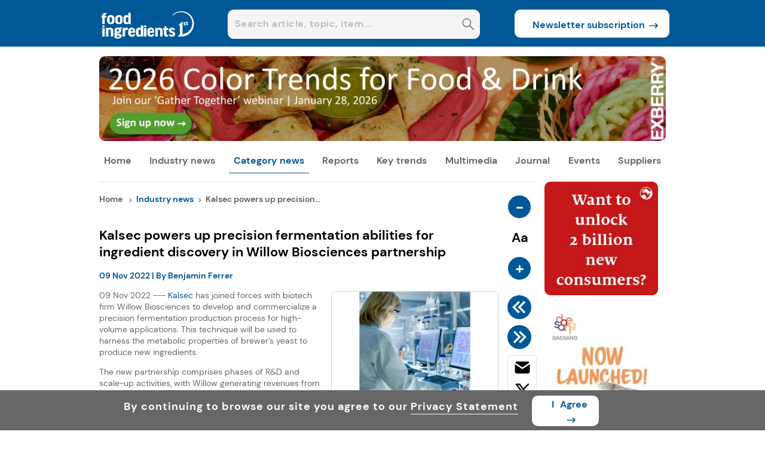

--- FILE ---
content_type: text/css
request_url: https://assets.cnsmedia.com/insightsbeta/_next/static/css/94abf2a161af856f.css
body_size: 3469
content:
.industrynewsdiv{width:100%;margin-top:7px}.newstitle{width:100%;height:54px;font-size:18px}.alllistviewtitle{width:100%;height:47px;font-size:18px}.alllistviewtitle .newsheadtitle,.newsheadtitle{padding-top:20px}.newsheadtitle{width:35%;height:19px;height:20px;padding-bottom:8px}@media screen and (max-width:1197px){.newsheadtitle{width:17%!important}.newsviewbydiv{width:42%!important;padding-top:15px!important}.newsfilterby{width:41%!important;padding-top:13px!important}.newscategoryselect{margin-right:3%!important}.newscategoryselect,.newsindustryselect{width:48%!important;padding-left:10px!important}}.lastPaginationArrow .chevron-icon-pagination{position:relative;top:2px;color:#a9a9a9;height:12px;margin-right:-8px}.newsviewbydiv{width:32%;height:37px;font-size:13px;padding-top:10px}.newsviewby{width:100%;background-color:#f4f4f4;border-radius:20px}.newsviewbycat{width:48%;font-size:14px;border-radius:20px;cursor:pointer;position:relative;padding-top:4px;height:19px;margin-left:3%;padding-bottom:2px;margin-top:5px}.mobnews{width:82%;position:relative;height:20px}.fl{display:flex}.filterbycategory{border:1px solid grey}.newsfilterby{width:34%;margin-left:2%;font-size:14px;color:#898a8a;padding-top:10px;height:37px}.newscategoryselect{width:41%;height:27px;margin-right:6%;padding-top:8px;padding-left:14px;border-radius:4px;cursor:pointer;border:1px solid #e4e4e4;background-color:#f4f5f7!important}.filterarrow{left:9px;position:relative;top:2px}.newsindustryselect{width:41%;height:27px;padding-top:8px;padding-left:14px;border-radius:4px;cursor:pointer;border:1px solid #e4e4e4;background-color:#f4f5f7!important}.width100{width:100%}.filterdropdown{overflow:auto}.filterdropdown,.filterdropdownindustry{height:274px;margin-top:10px;cursor:pointer}.singlenewsfilter{height:15px;padding-left:10px;display:flex;align-items:center;padding-top:20px;padding-bottom:20px;position:relative;z-index:1;background-color:#f4f5f7}.filtercheckbox{margin-right:8px;fill:#d8d8d8;border:1px solid grey}.newsgrid{width:100%;height:auto;padding-top:18px}.gridview{width:100%;float:left;position:relative}.dropdownouter{border:1px solid #e4e4e4}.dropdowninputdiv,.dropdownouter{background-color:#f4f5f7;position:relative;z-index:1}.dropdowninputdiv{height:15px;display:flex;align-items:center;padding-top:20px;padding-bottom:20px;border-bottom:1px solid #e4e4e4;cursor:pointer;padding-left:45px}@media screen and (max-width:990px){.dropdowninputdiv{width:100%}.related-articlediv{min-height:570px!important}}.newsgridview{width:31%;float:left;margin-right:2.3%;margin-bottom:6px}.setMinheight{min-height:250px}.mobtechnewscontent{padding-top:10px}.mobtech-newscontents,.mobtechnewscontent{width:100%;height:auto;border-bottom:1px solid #e4e4e4;padding-bottom:20px}.mobtech-newscontents{float:left;padding-top:20px}.related-articlediv{min-height:550px;padding-top:20px}.mobtechnewsimg{width:30%;height:84px;float:left;margin-right:4%;padding-top:8px;max-width:172px}.newscontentdiv{font-size:16px;line-height:1.11;font-family:DM-SANS-BOLD;font-weight:700;display:-moz-box;display:box;-webkit-box-orient:vertical;box-orient:vertical;-webkit-line-clamp:3;overflow:hidden;width:100%;height:auto;color:#000}.newsimgdiv{height:159px;position:relative}.newsimg{border-radius:10px}.newstagbottom{bottom:10px;font-size:11px!important;border-radius:15px;width:auto;padding:2px 10px 5px 8px!important;background-color:#fff;height:13px;float:right}.newsheading{font-size:16px;line-height:1;letter-spacing:.7px;font-weight:700;height:59px;padding-top:18px}.newscontent,.newsheading{display:box;overflow:hidden}.newscontent{font-size:14px;height:117px;color:#8c8c8c}.heightauto{height:auto}.newslistview{width:100%;margin-bottom:15px;display:flex;text-align:justify;height:158px}.height100{height:100%}.newslisttagbottom{position:relative;bottom:32px;left:168px;font-size:11px;border-radius:15px;width:19.5%;padding:2px 10px 5px 8px;background-color:#fff;height:13px}.newslisttitle{margin:26px 0 2px;text-align:left;line-height:19px;width:93%;letter-spacing:.4px}.newslistcontent{letter-spacing:.5px;width:90%;font-size:14px;line-height:20px;text-align:justify;padding-top:17px;color:#8c8c8c}.mobfilterarr{left:13px;cursor:pointer}.mobnewssection{height:1000px;width:99%;padding-left:1%;position:relative}.mobnewshead{width:100%;height:40px;position:relative}.mobnewstitle{width:80%;position:relative;height:20px}.mobfilter{width:20%}.mobcategory{margin-right:4%;margin-top:8px;width:66%;font-weight:700;height:96px;font-size:18px;line-height:1;float:left}.mobnewsdropdown{position:absolute;height:auto;left:0;width:100%;z-index:1;background-color:#fff;color:#666}.mobnewsdropdowndiv{height:46px;display:flex;text-align:center;font-size:13px;padding:16px 10px 10px 3px}.mobcatdropdown{margin-right:2%}.mobcatdropdown,.mobindustrydropdown{width:49%;border:1px solid #e4e4e4;height:16px;border-radius:5px;padding-top:15px;padding-bottom:15px;cursor:pointer}.mobshowdropdown{height:282px;position:relative;z-index:1;border:1px solid #e4e4e4;overflow-y:auto;margin-left:1%;scrollbar-width:thin;scrollbar-color:grey #f0f0f0;border-radius:5px;background-color:#f4f5f7;width:97%}.mobformatdropdown{height:-moz-fit-content!important;height:fit-content!important}.newsoptions{padding:0 1rem}.webnewsoptions{width:96%;padding-left:2%}.dropdowninputbox{margin-right:8px;background-color:#d9d9d9;border:none;cursor:pointer}.mobnewsoptionsdiv{height:15px;display:flex;align-items:center;padding-top:20px;padding-bottom:20px;border-bottom:1px solid #e4e4e4}.moboptioninput{margin-right:8px;fill:#d8d8d8;border:1px solid grey}.mobfilterarr{margin-left:7px;position:relative;top:2px}.widthheight100{width:100%}.newscontentdesktop{height:150px;padding-top:15px}.keyinterviewdiv{height:150px}.news_about{display:box;height:auto;display:-webkit-box;overflow:hidden;text-overflow:ellipsis;-webkit-line-clamp:4;-webkit-box-orient:vertical}.news_about,.searchnews_about{font-size:14px;color:#666;line-height:1.5;margin-top:6px;cursor:pointer}.searchnews_about{height:123px}.pagination_list_container{margin:15px 0;clear:both;display:block;padding:0}.paginationdiv{width:50%;height:27px}.pagination-arrow{cursor:pointer}.pagination_list_container a,.pagination_list_container span{text-decoration:none;display:inline-block;font-weight:700;font-size:14px;line-height:19px;text-transform:uppercase;text-align:center;float:left;padding:8px 4px 4px 5px}.pagination_list{width:25%;margin:auto;height:27px}.pagearrow{position:relative;top:2px;color:#a9a9a9;height:12px}.currentpage{color:#fff;border-radius:15px;width:8%}.nextpages{color:#a9a9a9}.paginationdiv{height:41px;margin:auto;padding-top:14px}@media screen and (width:1024px){.paginationdiv{width:53%!important}}.layout{margin:0 auto;max-width:1414px;height:auto}.header{width:100%;height:75px;background-color:#005897}.main-content{max-width:1000px;height:auto;margin:15px auto}.nav-bar{width:100%;height:215px}.top-section{height:auto;width:100%;display:flex}.right-ads{height:auto;margin-left:25px;display:block}.ads-one{height:197px}.ads-one,.ads-two{width:207px;margin-bottom:13px;background-color:red;border-radius:10px}.ads-two{height:590px}.ads-three{height:755px}.ads-four,.ads-three{width:207px;margin-bottom:13px;background-color:#0a0041;border-radius:10px}.ads-four{height:310px}.left-content{height:auto;width:100%;width:calc(100% - 45px);margin-right:0}.icons{height:auto;padding-left:15px;padding-top:21px;text-align:center;display:flex;flex-direction:column;box-sizing:border-box}.icon_new{max-height:160px}.icons-mobile{display:none}.header-text{justify-content:space-between;width:100%;height:40px;margin-top:20px;align-items:baseline}.singlearticletabtag{width:auto}.mobsingleartimg{height:86px;width:100%;border-radius:10px}.mobarticletag{width:30%;height:20px;border-radius:15px;font-size:11px;top:-6px;padding-top:3px;text-align:center;position:relative}.mobarticletitle{height:63px;line-height:1.2;font-size:17px}.cat-button{width:auto;height:29px;font-size:12px;font-weight:700;border-radius:25px;float:right;display:grid;align-items:center;text-align:center;padding:0 10px}.heading{font-size:22px;font-weight:700;padding-right:20px;box-sizing:border-box;width:100%;line-height:28px}.author{color:#147aa6;font-size:14px;font-weight:700;margin-top:15px;line-height:1.4}.author i{padding-left:3px}.author a{font-size:14px}.bottom-content,.top-content{height:auto;width:100%}.bottom-content{display:flex}.icon{width:280px;height:185px;border-radius:7px}.icon-two{width:300px;height:70%;border-top-right-radius:7px;border-top-left-radius:7px;border-bottom-left-radius:0;border-bottom-right-radius:0}.content{color:#666;font-size:14px;width:100%;line-height:1.4}strong{color:#000}.img-text{color:#666;font-size:14px;padding:0 10px;margin-top:5px;line-height:1.3}.img-div{height:-moz-fit-content;height:fit-content;float:right;padding-left:15px;box-sizing:border-box}.img-div-two{height:300px;float:left;box-sizing:border-box;margin-top:30px;background-color:#f4f5f7;margin-right:40px;width:300px;border-radius:7px}.banner-img{border-radius:7px;height:90px;width:100%;margin-top:25px}.buttons{display:flex}.category{width:80px;height:25px;font-size:12px;font-weight:700;border-radius:25px;display:grid;align-items:center;text-align:center;margin-top:20px;margin-right:10px;margin-bottom:15px}.privacy,.privacy a{font-weight:lighter;padding-bottom:15px;letter-spacing:.4px}.privacy,.privacy a,.textsize{font-size:14px;color:#666}.privacy-color{color:#666!important;-webkit-text-decoration-color:#a3a3a3!important;text-decoration-color:#a3a3a3!important}.privacy a{cursor:pointer}#minus-button,#plus-button{height:40px;width:40px;border-radius:25px;color:#fff;display:flex;align-items:center;text-align:center;justify-content:center;cursor:pointer}#minus-button,#plus-button,.font{margin-bottom:15px;font-weight:700}.font{font-size:22px}.contactsinglenews{height:150px;border-radius:5px;border:1px solid #e4e4e4;margin-top:10px;width:100%}.borderbottomcolor{border-bottom:1px solid #e4e4e4}.techicons{display:block}@media (max-width:940px){.layout{width:100%;height:auto;margin:0 auto}.header,.nav-bar{width:100%;height:75px}.header{background-color:#005897}.main-content{width:calc(100% - 40px);height:auto}.top-section{height:auto;width:100%}.right-ads{display:none}.left-content{height:auto;width:100%;margin-right:0}.icons{display:none}.icons-mobile{width:100%;display:flex;margin-bottom:20px;margin-top:18px;justify-content:space-between}.contactsinglenews{height:50px;width:210px;margin-top:15px}#a-button{height:35px}#minus-button,#plus-button,.font{height:35px;width:35px}.font-size-button{display:flex;margin-top:10px}.arrowspecial{display:flex!important;gap:5px}.img-div{padding-left:0;width:100%;margin-bottom:10px}.icon{width:100%!important;height:100%!important;float:none!important}.img-div-two{height:350px;float:none;width:100%;margin:20px auto;padding-bottom:15px}.banner{display:none}.bottom-content{display:block}.icon-two{width:100%;height:80%}.cat-button{float:none}.nav-text{display:none}.header-text{height:45px}.main-section{border:none}.icon_new{max-height:none}.fr-img-caption{max-width:100%!important}.spinner{top:30px;position:relative;margin-left:0!important}}.mobnewsheader{display:inline-block!important}.mobfilteralign{display:inline-flex;float:right}.spinner{top:30px;position:relative;margin-left:38%}h2{font-size:17px;color:#000}#midarticlebannerimage{width:728px!important;height:90px!important;margin-bottom:13px}.single-techdetails{width:100%;padding-bottom:20px;display:table;line-height:20p;color:#666}.single-tech-p,.single-tech-p>p{font-size:14px}.techdetails-content{width:68%;line-height:1.5;padding-bottom:30px;text-align:justify;float:left;margin-top:16px;padding-right:20px}.techdetails-image{float:right;width:205px;margin-top:20px;text-align:center}.symsize{font-size:20px;top:2px;position:relative}.techpaper-equal-height{line-height:8px!important;padding:7px 10px!important}.prev-btn{padding-left:15px}.common-btn{background:#f2f2f2;padding:6px 10px;color:#222;border:1px solid #f2f2f2;font-size:12px;line-height:15px;text-decoration:none;cursor:pointer}.common-btn:hover{background:#015198;border:1px solid #015198;color:#fff}.prev-next_supplier{float:right;padding:7px 0;display:table}.subscribe-txt{line-height:1.4em;font-weight:700;font-size:16px;padding:5px 0}.subscribe-div{font-size:16px;padding:15px;overflow:hidden;margin-bottom:10px}#form-articlesubscribe{margin:0!important}.subscribemail{width:530px;height:30px;border:0!important;padding-left:5px}#subscribesubmit{height:30px;border:0!important;cursor:pointer;color:#fff;padding:0 10px}.pos-Rel{position:relative}@media (max-width:940px){.content img.fr-dii{width:100%!important;height:100%!important;float:none!important;margin:5px 5px 5px 0!important}}.industrycategoryfullwidth{width:100%!important}.industrycategoryfullwidthouter{width:22%!important}.industrycategoryfullwidthtitle{width:57%!important}.industrycategoryfullwidthinner{width:75%!important}.categorydropdownonly{width:250px!important;margin-left:-91px!important}@media screen and (max-width:1300px){.industrycategoryfullwidth{width:100%!important}.industrycategoryfullwidthouter{width:34%!important}.industrycategoryfullwidthtitle{width:25%!important}.industrycategoryfullwidthinner{width:60%!important}}.divcontentalign{padding-top:0!important;margin-top:20px}.key-takeaways-box{background-color:#f4f5f7;border:none;border-radius:12px;box-shadow:0 4px 9px rgba(0,0,15,.3);margin:20px 0;padding:14px 18px;font-family:Segoe UI,Tahoma,Geneva,Verdana,sans-serif}.key-takeaways-title{font-weight:700;font-size:14px;color:#5f5f5f;margin-bottom:10px}.key-takeaways-list{padding-left:20px;margin:0}.key-takeaways-list li{font-size:14px;color:#666;margin-bottom:6px;line-height:1.5}@media (max-width:410px){.icons-mobile .contact{height:45px!important;width:44%!important}.icons-mobile .shareicons-plugin{height:25px!important;width:25px!important}.icons-mobile .mobrss_headericon{height:35px!important}#minus-button,#plus-button,.font{height:30px;width:30px}.icons-mobile .prev-button-news{width:30px!important;height:30px!important}.icons-mobile .mobile_share_icon_block{gap:3px!important}}

--- FILE ---
content_type: application/javascript
request_url: https://assets.cnsmedia.com/insightsbeta/_next/static/chunks/f8025e75-22c6f0e80706097a.js
body_size: 700
content:
"use strict";(self.webpackChunk_N_E=self.webpackChunk_N_E||[]).push([[6950],{72655:(t,a,r)=>{r.d(a,{IO7:()=>i,J6q:()=>d,NQR:()=>o,Npg:()=>e,aUU:()=>n,d7m:()=>h,rVp:()=>c});var l=r(91810);function i(t){return(0,l.w_)({tag:"svg",attr:{viewBox:"0 0 24 24",fill:"currentColor"},child:[{tag:"path",attr:{d:"M22 7.535v9.465a3 3 0 0 1 -2.824 2.995l-.176 .005h-14a3 3 0 0 1 -2.995 -2.824l-.005 -.176v-9.465l9.445 6.297l.116 .066a1 1 0 0 0 .878 0l.116 -.066l9.445 -6.297z"},child:[]},{tag:"path",attr:{d:"M19 4c1.08 0 2.027 .57 2.555 1.427l-9.555 6.37l-9.555 -6.37a2.999 2.999 0 0 1 2.354 -1.42l.201 -.007h14z"},child:[]}]})(t)}function o(t){return(0,l.w_)({tag:"svg",attr:{viewBox:"0 0 24 24",fill:"none",stroke:"currentColor",strokeWidth:"2",strokeLinecap:"round",strokeLinejoin:"round"},child:[{tag:"path",attr:{d:"M3 19a9 9 0 0 1 9 0a9 9 0 0 1 9 0"},child:[]},{tag:"path",attr:{d:"M3 6a9 9 0 0 1 9 0a9 9 0 0 1 9 0"},child:[]},{tag:"path",attr:{d:"M3 6l0 13"},child:[]},{tag:"path",attr:{d:"M12 6l0 13"},child:[]},{tag:"path",attr:{d:"M21 6l0 13"},child:[]}]})(t)}function d(t){return(0,l.w_)({tag:"svg",attr:{viewBox:"0 0 24 24",fill:"none",stroke:"currentColor",strokeWidth:"2",strokeLinecap:"round",strokeLinejoin:"round"},child:[{tag:"path",attr:{d:"M4 4l11.733 16h4.267l-11.733 -16z"},child:[]},{tag:"path",attr:{d:"M4 20l6.768 -6.768m2.46 -2.46l6.772 -6.772"},child:[]}]})(t)}function h(t){return(0,l.w_)({tag:"svg",attr:{viewBox:"0 0 24 24",fill:"none",stroke:"currentColor",strokeWidth:"2",strokeLinecap:"round",strokeLinejoin:"round"},child:[{tag:"path",attr:{d:"M9 11a3 3 0 1 0 6 0a3 3 0 0 0 -6 0"},child:[]},{tag:"path",attr:{d:"M17.657 16.657l-4.243 4.243a2 2 0 0 1 -2.827 0l-4.244 -4.243a8 8 0 1 1 11.314 0z"},child:[]}]})(t)}function n(t){return(0,l.w_)({tag:"svg",attr:{viewBox:"0 0 24 24",fill:"none",stroke:"currentColor",strokeWidth:"2",strokeLinecap:"round",strokeLinejoin:"round"},child:[{tag:"path",attr:{d:"M5 4h4l2 5l-2.5 1.5a11 11 0 0 0 5 5l1.5 -2.5l5 2v4a2 2 0 0 1 -2 2a16 16 0 0 1 -15 -15a2 2 0 0 1 2 -2"},child:[]}]})(t)}function e(t){return(0,l.w_)({tag:"svg",attr:{viewBox:"0 0 24 24",fill:"none",stroke:"currentColor",strokeWidth:"2",strokeLinecap:"round",strokeLinejoin:"round"},child:[{tag:"path",attr:{d:"M17 17h2a2 2 0 0 0 2 -2v-4a2 2 0 0 0 -2 -2h-14a2 2 0 0 0 -2 2v4a2 2 0 0 0 2 2h2"},child:[]},{tag:"path",attr:{d:"M17 9v-4a2 2 0 0 0 -2 -2h-6a2 2 0 0 0 -2 2v4"},child:[]},{tag:"path",attr:{d:"M7 13m0 2a2 2 0 0 1 2 -2h6a2 2 0 0 1 2 2v4a2 2 0 0 1 -2 2h-6a2 2 0 0 1 -2 -2z"},child:[]}]})(t)}function c(t){return(0,l.w_)({tag:"svg",attr:{viewBox:"0 0 24 24",fill:"none",stroke:"currentColor",strokeWidth:"2",strokeLinecap:"round",strokeLinejoin:"round"},child:[{tag:"path",attr:{d:"M19.5 7a9 9 0 0 0 -7.5 -4a8.991 8.991 0 0 0 -7.484 4"},child:[]},{tag:"path",attr:{d:"M11.5 3a16.989 16.989 0 0 0 -1.826 4"},child:[]},{tag:"path",attr:{d:"M12.5 3a16.989 16.989 0 0 1 1.828 4"},child:[]},{tag:"path",attr:{d:"M19.5 17a9 9 0 0 1 -7.5 4a8.991 8.991 0 0 1 -7.484 -4"},child:[]},{tag:"path",attr:{d:"M11.5 21a16.989 16.989 0 0 1 -1.826 -4"},child:[]},{tag:"path",attr:{d:"M12.5 21a16.989 16.989 0 0 0 1.828 -4"},child:[]},{tag:"path",attr:{d:"M2 10l1 4l1.5 -4l1.5 4l1 -4"},child:[]},{tag:"path",attr:{d:"M17 10l1 4l1.5 -4l1.5 4l1 -4"},child:[]},{tag:"path",attr:{d:"M9.5 10l1 4l1.5 -4l1.5 4l1 -4"},child:[]}]})(t)}}}]);

--- FILE ---
content_type: application/javascript
request_url: https://assets.cnsmedia.com/insightsbeta/_next/static/chunks/3d47b92a-f36bd3f6b450698e.js
body_size: 172
content:
"use strict";(self.webpackChunk_N_E=self.webpackChunk_N_E||[]).push([[614],{28196:(t,a,e)=>{e.d(a,{lU2:()=>c});var l=e(91810);function c(t){return(0,l.w_)({tag:"svg",attr:{viewBox:"0 0 24 24"},child:[{tag:"path",attr:{d:"M10.707 17.707 16.414 12l-5.707-5.707-1.414 1.414L13.586 12l-4.293 4.293z"},child:[]}]})(t)}}}]);

--- FILE ---
content_type: application/javascript
request_url: https://prism.app-us1.com/?a=251858359&u=https%3A%2F%2Fwww.foodingredientsfirst.com%2Fnews%2Fkalsec-powers-up-precision-fermentation-abilities-for-ingredient-discovery-in-willow-biosciences-partnership.html
body_size: 123
content:
window.visitorGlobalObject=window.visitorGlobalObject||window.prismGlobalObject;window.visitorGlobalObject.setVisitorId('5276e55f-9024-4394-8eea-1b4d196a6d2a', '251858359');window.visitorGlobalObject.setWhitelistedServices('tracking', '251858359');